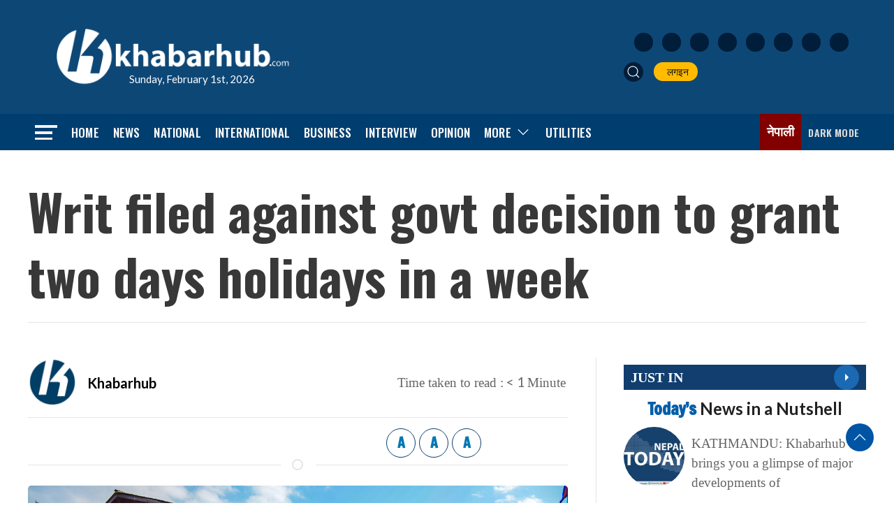

--- FILE ---
content_type: text/html; charset=utf-8
request_url: https://www.google.com/recaptcha/api2/aframe
body_size: 266
content:
<!DOCTYPE HTML><html><head><meta http-equiv="content-type" content="text/html; charset=UTF-8"></head><body><script nonce="SDyZP-yEcEbaOQblp-LyUQ">/** Anti-fraud and anti-abuse applications only. See google.com/recaptcha */ try{var clients={'sodar':'https://pagead2.googlesyndication.com/pagead/sodar?'};window.addEventListener("message",function(a){try{if(a.source===window.parent){var b=JSON.parse(a.data);var c=clients[b['id']];if(c){var d=document.createElement('img');d.src=c+b['params']+'&rc='+(localStorage.getItem("rc::a")?sessionStorage.getItem("rc::b"):"");window.document.body.appendChild(d);sessionStorage.setItem("rc::e",parseInt(sessionStorage.getItem("rc::e")||0)+1);localStorage.setItem("rc::h",'1769893669509');}}}catch(b){}});window.parent.postMessage("_grecaptcha_ready", "*");}catch(b){}</script></body></html>